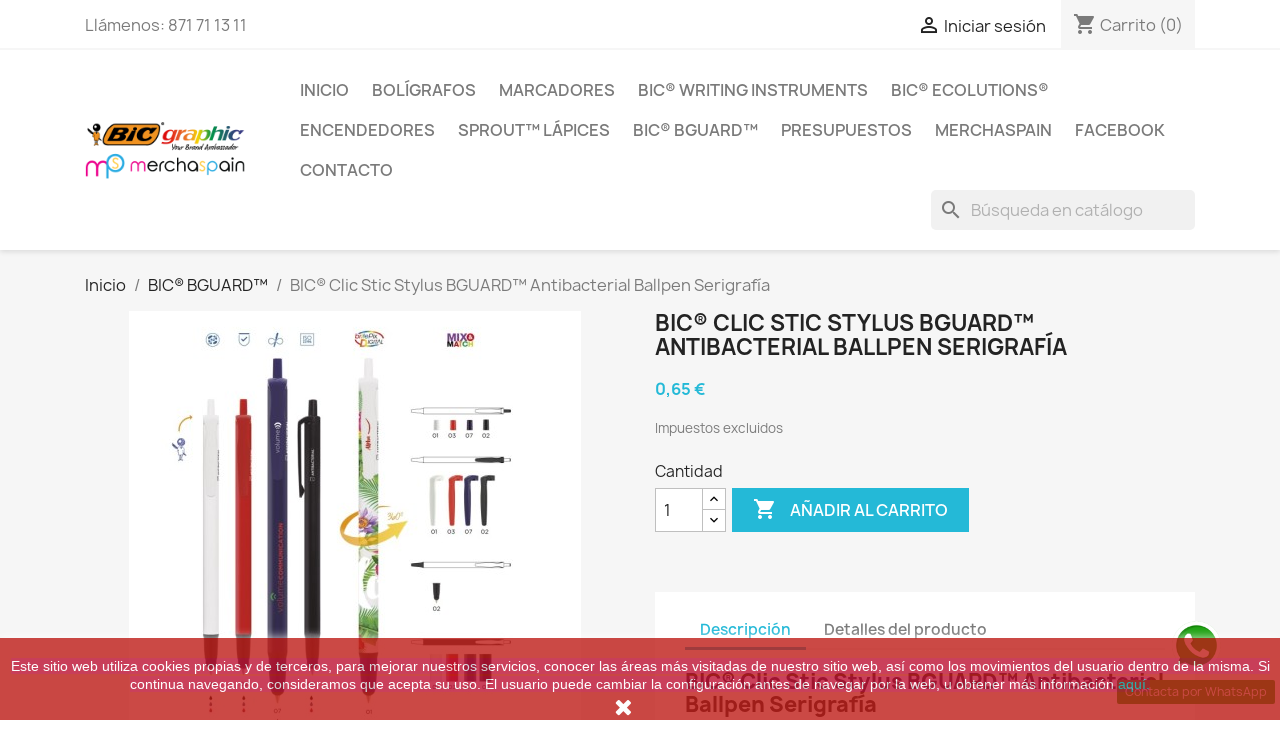

--- FILE ---
content_type: text/html; charset=utf-8
request_url: https://bic.merchaspain.com/bic-bguard/126-bic-clic-stic-stylus-bguard-antibacterial-ballpen-serigrafia.html
body_size: 11366
content:
<!doctype html>
<html lang="es-ES">

  <head>
    
      
  <meta charset="utf-8">


  <meta http-equiv="x-ua-compatible" content="ie=edge">



  <title>BIC® Clic Stic Stylus BGUARD™ Antibacterial Ballpen Serigrafía</title>
  
    
  
  <meta name="description" content="">
  <meta name="keywords" content="">
        <link rel="canonical" href="https://bic.merchaspain.com/bic-bguard/126-bic-clic-stic-stylus-bguard-antibacterial-ballpen-serigrafia.html">
    
      
  
  
    <script type="application/ld+json">
  {
    "@context": "https://schema.org",
    "@type": "Organization",
    "name" : "MERCHASPAIN",
    "url" : "https://bic.merchaspain.com/",
          "logo": {
        "@type": "ImageObject",
        "url":"https://bic.merchaspain.com/img/logo-1706425016.jpg"
      }
      }
</script>

<script type="application/ld+json">
  {
    "@context": "https://schema.org",
    "@type": "WebPage",
    "isPartOf": {
      "@type": "WebSite",
      "url":  "https://bic.merchaspain.com/",
      "name": "MERCHASPAIN"
    },
    "name": "BIC® Clic Stic Stylus BGUARD™ Antibacterial Ballpen Serigrafía",
    "url":  "https://bic.merchaspain.com/bic-bguard/126-bic-clic-stic-stylus-bguard-antibacterial-ballpen-serigrafia.html"
  }
</script>


  <script type="application/ld+json">
    {
      "@context": "https://schema.org",
      "@type": "BreadcrumbList",
      "itemListElement": [
                  {
            "@type": "ListItem",
            "position": 1,
            "name": "Inicio",
            "item": "https://bic.merchaspain.com/"
          },                  {
            "@type": "ListItem",
            "position": 2,
            "name": "BIC® BGUARD™",
            "item": "https://bic.merchaspain.com/27-bic-bguard"
          },                  {
            "@type": "ListItem",
            "position": 3,
            "name": "BIC® Clic Stic Stylus BGUARD™ Antibacterial Ballpen Serigrafía",
            "item": "https://bic.merchaspain.com/bic-bguard/126-bic-clic-stic-stylus-bguard-antibacterial-ballpen-serigrafia.html"
          }              ]
    }
  </script>
  
  
  
  <script type="application/ld+json">
  {
    "@context": "https://schema.org/",
    "@type": "Product",
    "name": "BIC® Clic Stic Stylus BGUARD™ Antibacterial Ballpen Serigrafía",
    "description": "",
    "category": "BIC® BGUARD™",
    "image" :"https://bic.merchaspain.com/126-home_default/bic-clic-stic-stylus-bguard-antibacterial-ballpen-serigrafia.jpg",    "sku": "3460001848-SP",
    "mpn": "3460001848-SP"
        ,
    "brand": {
      "@type": "Thing",
      "name": "MERCHASPAIN"
    }
                ,
    "offers": {
      "@type": "Offer",
      "priceCurrency": "EUR",
      "name": "BIC® Clic Stic Stylus BGUARD™ Antibacterial Ballpen Serigrafía",
      "price": "0.65",
      "url": "https://bic.merchaspain.com/bic-bguard/126-bic-clic-stic-stylus-bguard-antibacterial-ballpen-serigrafia.html",
      "priceValidUntil": "2026-02-02",
              "image": ["https://bic.merchaspain.com/126-large_default/bic-clic-stic-stylus-bguard-antibacterial-ballpen-serigrafia.jpg"],
            "sku": "3460001848-SP",
      "mpn": "3460001848-SP",
                        "availability": "https://schema.org/InStock",
      "seller": {
        "@type": "Organization",
        "name": "MERCHASPAIN"
      }
    }
      }
</script>

  
  
    
  

  
    <meta property="og:title" content="BIC® Clic Stic Stylus BGUARD™ Antibacterial Ballpen Serigrafía" />
    <meta property="og:description" content="" />
    <meta property="og:url" content="https://bic.merchaspain.com/bic-bguard/126-bic-clic-stic-stylus-bguard-antibacterial-ballpen-serigrafia.html" />
    <meta property="og:site_name" content="MERCHASPAIN" />
        



  <meta name="viewport" content="width=device-width, initial-scale=1">



  <link rel="icon" type="image/vnd.microsoft.icon" href="https://bic.merchaspain.com/img/favicon.ico?1706425016">
  <link rel="shortcut icon" type="image/x-icon" href="https://bic.merchaspain.com/img/favicon.ico?1706425016">



    <link rel="stylesheet" href="https://bic.merchaspain.com/themes/classic/assets/cache/theme-dfad67745.css" type="text/css" media="all">




  

  <script type="text/javascript">
        var prestashop = {"cart":{"products":[],"totals":{"total":{"type":"total","label":"Total","amount":0,"value":"0,00\u00a0\u20ac"},"total_including_tax":{"type":"total","label":"Total (impuestos incl.)","amount":0,"value":"0,00\u00a0\u20ac"},"total_excluding_tax":{"type":"total","label":"Total (impuestos excl.)","amount":0,"value":"0,00\u00a0\u20ac"}},"subtotals":{"products":{"type":"products","label":"Subtotal","amount":0,"value":"0,00\u00a0\u20ac"},"discounts":null,"shipping":{"type":"shipping","label":"Transporte","amount":0,"value":""},"tax":{"type":"tax","label":"Impuestos","amount":0,"value":"0,00\u00a0\u20ac"}},"products_count":0,"summary_string":"0 art\u00edculos","vouchers":{"allowed":0,"added":[]},"discounts":[],"minimalPurchase":0,"minimalPurchaseRequired":""},"currency":{"id":1,"name":"Euro","iso_code":"EUR","iso_code_num":"978","sign":"\u20ac"},"customer":{"lastname":null,"firstname":null,"email":null,"birthday":null,"newsletter":null,"newsletter_date_add":null,"optin":null,"website":null,"company":null,"siret":null,"ape":null,"is_logged":false,"gender":{"type":null,"name":null},"addresses":[]},"language":{"name":"Espa\u00f1ol (Spanish)","iso_code":"es","locale":"es-ES","language_code":"es","is_rtl":"0","date_format_lite":"d\/m\/Y","date_format_full":"d\/m\/Y H:i:s","id":1},"page":{"title":"","canonical":"https:\/\/bic.merchaspain.com\/bic-bguard\/126-bic-clic-stic-stylus-bguard-antibacterial-ballpen-serigrafia.html","meta":{"title":"BIC\u00ae Clic Stic Stylus BGUARD\u2122 Antibacterial Ballpen Serigraf\u00eda","description":"","keywords":"","robots":"index"},"page_name":"product","body_classes":{"lang-es":true,"lang-rtl":false,"country-ES":true,"currency-EUR":true,"layout-full-width":true,"page-product":true,"tax-display-enabled":true,"product-id-126":true,"product-BIC\u00ae Clic Stic Stylus BGUARD\u2122 Antibacterial Ballpen Serigraf\u00eda":true,"product-id-category-27":true,"product-id-manufacturer-0":true,"product-id-supplier-0":true,"product-available-for-order":true},"admin_notifications":[]},"shop":{"name":"MERCHASPAIN","logo":"https:\/\/bic.merchaspain.com\/img\/logo-1706425016.jpg","stores_icon":"https:\/\/bic.merchaspain.com\/img\/logo_stores.png","favicon":"https:\/\/bic.merchaspain.com\/img\/favicon.ico"},"urls":{"base_url":"https:\/\/bic.merchaspain.com\/","current_url":"https:\/\/bic.merchaspain.com\/bic-bguard\/126-bic-clic-stic-stylus-bguard-antibacterial-ballpen-serigrafia.html","shop_domain_url":"https:\/\/bic.merchaspain.com","img_ps_url":"https:\/\/bic.merchaspain.com\/img\/","img_cat_url":"https:\/\/bic.merchaspain.com\/img\/c\/","img_lang_url":"https:\/\/bic.merchaspain.com\/img\/l\/","img_prod_url":"https:\/\/bic.merchaspain.com\/img\/p\/","img_manu_url":"https:\/\/bic.merchaspain.com\/img\/m\/","img_sup_url":"https:\/\/bic.merchaspain.com\/img\/su\/","img_ship_url":"https:\/\/bic.merchaspain.com\/img\/s\/","img_store_url":"https:\/\/bic.merchaspain.com\/img\/st\/","img_col_url":"https:\/\/bic.merchaspain.com\/img\/co\/","img_url":"https:\/\/bic.merchaspain.com\/themes\/classic\/assets\/img\/","css_url":"https:\/\/bic.merchaspain.com\/themes\/classic\/assets\/css\/","js_url":"https:\/\/bic.merchaspain.com\/themes\/classic\/assets\/js\/","pic_url":"https:\/\/bic.merchaspain.com\/upload\/","pages":{"address":"https:\/\/bic.merchaspain.com\/direccion","addresses":"https:\/\/bic.merchaspain.com\/direcciones","authentication":"https:\/\/bic.merchaspain.com\/inicio-sesion","cart":"https:\/\/bic.merchaspain.com\/carrito","category":"https:\/\/bic.merchaspain.com\/index.php?controller=category","cms":"https:\/\/bic.merchaspain.com\/index.php?controller=cms","contact":"https:\/\/bic.merchaspain.com\/contactanos","discount":"https:\/\/bic.merchaspain.com\/descuento","guest_tracking":"https:\/\/bic.merchaspain.com\/seguimiento-cliente-no-registrado","history":"https:\/\/bic.merchaspain.com\/historial-compra","identity":"https:\/\/bic.merchaspain.com\/datos-personales","index":"https:\/\/bic.merchaspain.com\/","my_account":"https:\/\/bic.merchaspain.com\/mi-cuenta","order_confirmation":"https:\/\/bic.merchaspain.com\/confirmacion-pedido","order_detail":"https:\/\/bic.merchaspain.com\/index.php?controller=order-detail","order_follow":"https:\/\/bic.merchaspain.com\/seguimiento-pedido","order":"https:\/\/bic.merchaspain.com\/pedido","order_return":"https:\/\/bic.merchaspain.com\/index.php?controller=order-return","order_slip":"https:\/\/bic.merchaspain.com\/albaran","pagenotfound":"https:\/\/bic.merchaspain.com\/pagina-no-encontrada","password":"https:\/\/bic.merchaspain.com\/recuperacion-contrase\u00f1a","pdf_invoice":"https:\/\/bic.merchaspain.com\/index.php?controller=pdf-invoice","pdf_order_return":"https:\/\/bic.merchaspain.com\/index.php?controller=pdf-order-return","pdf_order_slip":"https:\/\/bic.merchaspain.com\/index.php?controller=pdf-order-slip","prices_drop":"https:\/\/bic.merchaspain.com\/bajamos-precios","product":"https:\/\/bic.merchaspain.com\/index.php?controller=product","search":"https:\/\/bic.merchaspain.com\/buscar","sitemap":"https:\/\/bic.merchaspain.com\/mapa-web","stores":"https:\/\/bic.merchaspain.com\/tiendas","supplier":"https:\/\/bic.merchaspain.com\/proveedor","register":"https:\/\/bic.merchaspain.com\/inicio-sesion?create_account=1","order_login":"https:\/\/bic.merchaspain.com\/pedido?login=1"},"alternative_langs":[],"theme_assets":"\/themes\/classic\/assets\/","actions":{"logout":"https:\/\/bic.merchaspain.com\/?mylogout="},"no_picture_image":{"bySize":{"small_default":{"url":"https:\/\/bic.merchaspain.com\/img\/p\/es-default-small_default.jpg","width":98,"height":98},"cart_default":{"url":"https:\/\/bic.merchaspain.com\/img\/p\/es-default-cart_default.jpg","width":125,"height":125},"home_default":{"url":"https:\/\/bic.merchaspain.com\/img\/p\/es-default-home_default.jpg","width":250,"height":250},"medium_default":{"url":"https:\/\/bic.merchaspain.com\/img\/p\/es-default-medium_default.jpg","width":452,"height":452},"large_default":{"url":"https:\/\/bic.merchaspain.com\/img\/p\/es-default-large_default.jpg","width":800,"height":800}},"small":{"url":"https:\/\/bic.merchaspain.com\/img\/p\/es-default-small_default.jpg","width":98,"height":98},"medium":{"url":"https:\/\/bic.merchaspain.com\/img\/p\/es-default-home_default.jpg","width":250,"height":250},"large":{"url":"https:\/\/bic.merchaspain.com\/img\/p\/es-default-large_default.jpg","width":800,"height":800},"legend":""}},"configuration":{"display_taxes_label":true,"display_prices_tax_incl":false,"is_catalog":false,"show_prices":true,"opt_in":{"partner":true},"quantity_discount":{"type":"discount","label":"Descuento unitario"},"voucher_enabled":0,"return_enabled":0},"field_required":[],"breadcrumb":{"links":[{"title":"Inicio","url":"https:\/\/bic.merchaspain.com\/"},{"title":"BIC\u00ae BGUARD\u2122","url":"https:\/\/bic.merchaspain.com\/27-bic-bguard"},{"title":"BIC\u00ae Clic Stic Stylus BGUARD\u2122 Antibacterial Ballpen Serigraf\u00eda","url":"https:\/\/bic.merchaspain.com\/bic-bguard\/126-bic-clic-stic-stylus-bguard-antibacterial-ballpen-serigrafia.html"}],"count":3},"link":{"protocol_link":"https:\/\/","protocol_content":"https:\/\/"},"time":1768704177,"static_token":"c016186801a876ddea29d66e34a4bc5e","token":"233efbee7d4003e47606669253bfeabe","debug":false};
      </script>



  


    
  <meta property="og:type" content="product">
      <meta property="og:image" content="https://bic.merchaspain.com/126-large_default/bic-clic-stic-stylus-bguard-antibacterial-ballpen-serigrafia.jpg">
  
      <meta property="product:pretax_price:amount" content="0.65">
    <meta property="product:pretax_price:currency" content="EUR">
    <meta property="product:price:amount" content="0.65">
    <meta property="product:price:currency" content="EUR">
    
  </head>

  <body id="product" class="lang-es country-es currency-eur layout-full-width page-product tax-display-enabled product-id-126 product-bic-clic-stic-stylus-bguard-antibacterial-ballpen-serigrafia product-id-category-27 product-id-manufacturer-0 product-id-supplier-0 product-available-for-order">

    
      
    

    <main>
      
              

      <header id="header">
        
          
  <div class="header-banner">
    
  </div>



  <nav class="header-nav">
    <div class="container">
      <div class="row">
        <div class="hidden-sm-down">
          <div class="col-md-5 col-xs-12">
            <div id="_desktop_contact_link">
  <div id="contact-link">
                Llámenos: <span>871 71 13 11</span>
      </div>
</div>

          </div>
          <div class="col-md-7 right-nav">
              <div id="_desktop_user_info">
  <div class="user-info">
          <a
        href="https://bic.merchaspain.com/mi-cuenta"
        title="Acceda a su cuenta de cliente"
        rel="nofollow"
      >
        <i class="material-icons">&#xE7FF;</i>
        <span class="hidden-sm-down">Iniciar sesión</span>
      </a>
      </div>
</div>
<div id="_desktop_cart">
  <div class="blockcart cart-preview inactive" data-refresh-url="//bic.merchaspain.com/module/ps_shoppingcart/ajax">
    <div class="header">
              <i class="material-icons shopping-cart" aria-hidden="true">shopping_cart</i>
        <span class="hidden-sm-down">Carrito</span>
        <span class="cart-products-count">(0)</span>
          </div>
  </div>
</div>

          </div>
        </div>
        <div class="hidden-md-up text-sm-center mobile">
          <div class="float-xs-left" id="menu-icon">
            <i class="material-icons d-inline">&#xE5D2;</i>
          </div>
          <div class="float-xs-right" id="_mobile_cart"></div>
          <div class="float-xs-right" id="_mobile_user_info"></div>
          <div class="top-logo" id="_mobile_logo"></div>
          <div class="clearfix"></div>
        </div>
      </div>
    </div>
  </nav>



  <div class="header-top">
    <div class="container">
       <div class="row">
        <div class="col-md-2 hidden-sm-down" id="_desktop_logo">
                                    
  <a href="https://bic.merchaspain.com/">
    <img
      class="logo img-fluid"
      src="https://bic.merchaspain.com/img/logo-1706425016.jpg"
      alt="MERCHASPAIN"
      width="400"
      height="200">
  </a>

                              </div>
        <div class="header-top-right col-md-10 col-sm-12 position-static">
          

<div class="menu js-top-menu position-static hidden-sm-down" id="_desktop_top_menu">
    
          <ul class="top-menu" id="top-menu" data-depth="0">
                    <li class="category" id="category-2">
                          <a
                class="dropdown-item"
                href="https://bic.merchaspain.com/" data-depth="0"
                              >
                                                                      <span class="float-xs-right hidden-md-up">
                    <span data-target="#top_sub_menu_14256" data-toggle="collapse" class="navbar-toggler collapse-icons">
                      <i class="material-icons add">&#xE313;</i>
                      <i class="material-icons remove">&#xE316;</i>
                    </span>
                  </span>
                                Inicio
              </a>
                            <div  class="popover sub-menu js-sub-menu collapse" id="top_sub_menu_14256">
                
          <ul class="top-menu"  data-depth="1">
                    <li class="category" id="category-21">
                          <a
                class="dropdown-item dropdown-submenu"
                href="https://bic.merchaspain.com/21-boligrafos" data-depth="1"
                              >
                                Bolígrafos
              </a>
                          </li>
                    <li class="category" id="category-22">
                          <a
                class="dropdown-item dropdown-submenu"
                href="https://bic.merchaspain.com/22-marcadores" data-depth="1"
                              >
                                Marcadores
              </a>
                          </li>
                    <li class="category" id="category-23">
                          <a
                class="dropdown-item dropdown-submenu"
                href="https://bic.merchaspain.com/23-bic-writing-instruments" data-depth="1"
                              >
                                BIC® Writing Instruments
              </a>
                          </li>
                    <li class="category" id="category-24">
                          <a
                class="dropdown-item dropdown-submenu"
                href="https://bic.merchaspain.com/24-bic-ecolutions" data-depth="1"
                              >
                                BIC® Ecolutions®
              </a>
                          </li>
                    <li class="category" id="category-25">
                          <a
                class="dropdown-item dropdown-submenu"
                href="https://bic.merchaspain.com/25-encendedores" data-depth="1"
                              >
                                Encendedores
              </a>
                          </li>
                    <li class="category" id="category-26">
                          <a
                class="dropdown-item dropdown-submenu"
                href="https://bic.merchaspain.com/26-sprout-lapices" data-depth="1"
                              >
                                Sprout™ Lápices
              </a>
                          </li>
                    <li class="category" id="category-27">
                          <a
                class="dropdown-item dropdown-submenu"
                href="https://bic.merchaspain.com/27-bic-bguard" data-depth="1"
                              >
                                BIC® BGUARD™
              </a>
                          </li>
              </ul>
    
              </div>
                          </li>
                    <li class="category" id="category-21">
                          <a
                class="dropdown-item"
                href="https://bic.merchaspain.com/21-boligrafos" data-depth="0"
                              >
                                Bolígrafos
              </a>
                          </li>
                    <li class="category" id="category-22">
                          <a
                class="dropdown-item"
                href="https://bic.merchaspain.com/22-marcadores" data-depth="0"
                              >
                                Marcadores
              </a>
                          </li>
                    <li class="category" id="category-23">
                          <a
                class="dropdown-item"
                href="https://bic.merchaspain.com/23-bic-writing-instruments" data-depth="0"
                              >
                                BIC® Writing Instruments
              </a>
                          </li>
                    <li class="category" id="category-24">
                          <a
                class="dropdown-item"
                href="https://bic.merchaspain.com/24-bic-ecolutions" data-depth="0"
                              >
                                BIC® Ecolutions®
              </a>
                          </li>
                    <li class="category" id="category-25">
                          <a
                class="dropdown-item"
                href="https://bic.merchaspain.com/25-encendedores" data-depth="0"
                              >
                                Encendedores
              </a>
                          </li>
                    <li class="category" id="category-26">
                          <a
                class="dropdown-item"
                href="https://bic.merchaspain.com/26-sprout-lapices" data-depth="0"
                              >
                                Sprout™ Lápices
              </a>
                          </li>
                    <li class="category" id="category-27">
                          <a
                class="dropdown-item"
                href="https://bic.merchaspain.com/27-bic-bguard" data-depth="0"
                              >
                                BIC® BGUARD™
              </a>
                          </li>
                    <li class="link" id="lnk-presupuestos">
                          <a
                class="dropdown-item"
                href="http://merchaspain.com/presupuestos/" data-depth="0"
                 target="_blank"               >
                                PRESUPUESTOS
              </a>
                          </li>
                    <li class="link" id="lnk-merchaspain">
                          <a
                class="dropdown-item"
                href="http://merchaspain.com/" data-depth="0"
                 target="_blank"               >
                                MERCHASPAIN
              </a>
                          </li>
                    <li class="link" id="lnk-facebook">
                          <a
                class="dropdown-item"
                href="https://www.facebook.com/Merchaspain-266130857167869/" data-depth="0"
                 target="_blank"               >
                                FACEBOOK
              </a>
                          </li>
                    <li class="link" id="lnk-contacto">
                          <a
                class="dropdown-item"
                href="http://bolsas.merchaspain.com/contactanos" data-depth="0"
                              >
                                CONTACTO
              </a>
                          </li>
              </ul>
    
    <div class="clearfix"></div>
</div>
<div id="search_widget" class="search-widgets" data-search-controller-url="//bic.merchaspain.com/buscar">
  <form method="get" action="//bic.merchaspain.com/buscar">
    <input type="hidden" name="controller" value="search">
    <i class="material-icons search" aria-hidden="true">search</i>
    <input type="text" name="s" value="" placeholder="Búsqueda en catálogo" aria-label="Buscar">
    <i class="material-icons clear" aria-hidden="true">clear</i>
  </form>
</div>

        </div>
      </div>
      <div id="mobile_top_menu_wrapper" class="row hidden-md-up" style="display:none;">
        <div class="js-top-menu mobile" id="_mobile_top_menu"></div>
        <div class="js-top-menu-bottom">
          <div id="_mobile_currency_selector"></div>
          <div id="_mobile_language_selector"></div>
          <div id="_mobile_contact_link"></div>
        </div>
      </div>
    </div>
  </div>
  

        
      </header>

      <section id="wrapper">
        
          
<aside id="notifications">
  <div class="container">
    
    
    
      </div>
</aside>
        

        
        <div class="container">
          
            <nav data-depth="3" class="breadcrumb hidden-sm-down">
  <ol>
    
              
          <li>
                          <a href="https://bic.merchaspain.com/"><span>Inicio</span></a>
                      </li>
        
              
          <li>
                          <a href="https://bic.merchaspain.com/27-bic-bguard"><span>BIC® BGUARD™</span></a>
                      </li>
        
              
          <li>
                          <span>BIC® Clic Stic Stylus BGUARD™ Antibacterial Ballpen Serigrafía</span>
                      </li>
        
          
  </ol>
</nav>
          

          

          
  <div id="content-wrapper" class="js-content-wrapper">
    
    

  <section id="main">
    <meta content="https://bic.merchaspain.com/bic-bguard/126-bic-clic-stic-stylus-bguard-antibacterial-ballpen-serigrafia.html">

    <div class="row product-container js-product-container">
      <div class="col-md-6">
        
          <section class="page-content" id="content">
            
              
    <ul class="product-flags js-product-flags">
            </ul>


              
                <div class="images-container js-images-container">
  
    <div class="product-cover">
              <img
          class="js-qv-product-cover img-fluid"
          src="https://bic.merchaspain.com/126-medium_default/bic-clic-stic-stylus-bguard-antibacterial-ballpen-serigrafia.jpg"
                      alt="BIC® Clic Stic Stylus BGUARD™ Antibacterial Ballpen Serigrafía"
                    loading="lazy"
          width="452"
          height="452"
        >
        <div class="layer hidden-sm-down" data-toggle="modal" data-target="#product-modal">
          <i class="material-icons zoom-in">search</i>
        </div>
          </div>
  

  
    <div class="js-qv-mask mask">
      <ul class="product-images js-qv-product-images">
                  <li class="thumb-container js-thumb-container">
            <img
              class="thumb js-thumb  selected js-thumb-selected "
              data-image-medium-src="https://bic.merchaspain.com/126-medium_default/bic-clic-stic-stylus-bguard-antibacterial-ballpen-serigrafia.jpg"
              data-image-large-src="https://bic.merchaspain.com/126-large_default/bic-clic-stic-stylus-bguard-antibacterial-ballpen-serigrafia.jpg"
              src="https://bic.merchaspain.com/126-small_default/bic-clic-stic-stylus-bguard-antibacterial-ballpen-serigrafia.jpg"
                              alt="BIC® Clic Stic Stylus BGUARD™ Antibacterial Ballpen Serigrafía"
                            loading="lazy"
              width="98"
              height="98"
            >
          </li>
              </ul>
    </div>
  

</div>
              
              <div class="scroll-box-arrows">
                <i class="material-icons left">&#xE314;</i>
                <i class="material-icons right">&#xE315;</i>
              </div>

            
          </section>
        
        </div>
        <div class="col-md-6">
          
            
              <h1 class="h1">BIC® Clic Stic Stylus BGUARD™ Antibacterial Ballpen Serigrafía</h1>
            
          
          
              <div class="product-prices js-product-prices">
    
          

    
      <div
        class="product-price h5 ">

        <div class="current-price">
          <span class='current-price-value' content="0.79">
                                      0,65 €
                      </span>

                  </div>

        
                  
      </div>
    

    
          

    
          

    
          

    

    <div class="tax-shipping-delivery-label">
              Impuestos excluidos
            
      
                                          </div>
  </div>
          

          <div class="product-information">
            
              <div id="product-description-short-126" class="product-description"></div>
            

            
            <div class="product-actions js-product-actions">
              
                <form action="https://bic.merchaspain.com/carrito" method="post" id="add-to-cart-or-refresh">
                  <input type="hidden" name="token" value="c016186801a876ddea29d66e34a4bc5e">
                  <input type="hidden" name="id_product" value="126" id="product_page_product_id">
                  <input type="hidden" name="id_customization" value="0" id="product_customization_id" class="js-product-customization-id">

                  
                    <div class="product-variants js-product-variants">
  </div>
                  

                  
                                      

                  
                    <section class="product-discounts js-product-discounts">
  </section>
                  

                  
                    <div class="product-add-to-cart js-product-add-to-cart">
      <span class="control-label">Cantidad</span>

    
      <div class="product-quantity clearfix">
        <div class="qty">
          <input
            type="number"
            name="qty"
            id="quantity_wanted"
            inputmode="numeric"
            pattern="[0-9]*"
                          value="1"
              min="1"
                        class="input-group"
            aria-label="Cantidad"
          >
        </div>

        <div class="add">
          <button
            class="btn btn-primary add-to-cart"
            data-button-action="add-to-cart"
            type="submit"
                      >
            <i class="material-icons shopping-cart">&#xE547;</i>
            Añadir al carrito
          </button>
        </div>

        
      </div>
    

    
      <span id="product-availability" class="js-product-availability">
              </span>
    

    
      <p class="product-minimal-quantity js-product-minimal-quantity">
              </p>
    
  </div>
                  

                  
                    <div class="product-additional-info js-product-additional-info">
  
</div>
                  

                                    
                </form>
              

            </div>

            
              
            

            
              <div class="tabs">
                <ul class="nav nav-tabs" role="tablist">
                                      <li class="nav-item">
                       <a
                         class="nav-link active js-product-nav-active"
                         data-toggle="tab"
                         href="#description"
                         role="tab"
                         aria-controls="description"
                          aria-selected="true">Descripción</a>
                    </li>
                                    <li class="nav-item">
                    <a
                      class="nav-link"
                      data-toggle="tab"
                      href="#product-details"
                      role="tab"
                      aria-controls="product-details"
                      >Detalles del producto</a>
                  </li>
                                                    </ul>

                <div class="tab-content" id="tab-content">
                 <div class="tab-pane fade in active js-product-tab-active" id="description" role="tabpanel">
                   
                     <div class="product-description"><h2><strong>BIC® Clic Stic Stylus BGUARD™ Antibacterial Ballpen Serigrafía</strong></h2><p><strong>REFERENCIA DEL PRODUCTO: </strong>3460001848-SP</p><p>BIC® Clic Stic Stylus BGUARD™ ahora cumple con las tendencias más cool en instrumentos de escritura: Stylus, Antibacteriano y producido en Europa. Un bolígrafo multifunción de calidad bajo la marca BIC® ¡a un precio competitivo! Protección Antibacterias, elimina el 99,9% de las bacterias en el cuerpo, su zona más expuesta, y evita su crecimiento en el resto de partes visibles del bolígrafo. Protección de todo el bolígrafo, para toda la vida del bolígrafo, testado bajo el protocolo antibacterias ISO 22196.</p><p><em><strong>Precio por unidad para pedidos mínimos de 5000 unidades, marcaje a una tinta incluido. Para ofrecerle un presupuesto adaptado a sus necesidades según cantidad, por favor, contacte con nosotros en el teléfono <a href="tel:+348717113 11">+34 871 71 13 11</a>, o mediante el formulario para presupuestos, indicando el número de referencia que figura en esta descripción: <a title="SOLICITAR PRESUPUESTO AHORA" href="https://merchaspain.com/presupuestos/" target="_blank" rel="noopener">SOLICITAR PRESUPUESTO AHORA.</a></strong></em></p>
<p></p>
<h4><a href="http://merchaspain.com">Gracias por comprar en MERCHASPAIN</a></h4>
<p></p>
<h2>Descripción técnica:</h2>
<p></p>BIC® Clic Stic Stylus BGUARD™ Antibacterial Ballpen Serigrafía. Materiales: Plástico. 100% Made in: España. Dimensiones: Ancho: 1.20 cm, Altura: 14.00 cm, Profundidad: 0.80 cm, Diámetro: 0.80 cm. Tintas disponibles: Tinta Azul-R1, Tinta Negra-R2. Técnicas de impresión disponibles: Serigrafía. MOQ: 500. Colores disponibles: Cubierta: [Pulido: Bguard blanco-1Bg|Azul marino bguard-7Bg|Bguard rojo-3Bg], Clip: [Pulido: Azul marino bguard-7Bg|Bguard negro-2Bg|Bguard rojo-3Bg|Bguard blanco-1Bg], Cuerpo: [Pulido: Bguard blanco-1Bg|Bguard rojo-3Bg|Azul marino bguard-7Bg|Bguard negro-2Bg], Sección: [Opaco: Negro-02]</div>
                   
                 </div>

                 
                   <div class="js-product-details tab-pane fade"
     id="product-details"
     data-product="{&quot;id_shop_default&quot;:&quot;1&quot;,&quot;id_manufacturer&quot;:&quot;0&quot;,&quot;id_supplier&quot;:&quot;0&quot;,&quot;reference&quot;:&quot;3460001848-SP&quot;,&quot;is_virtual&quot;:&quot;0&quot;,&quot;delivery_in_stock&quot;:&quot;&quot;,&quot;delivery_out_stock&quot;:&quot;&quot;,&quot;id_category_default&quot;:&quot;27&quot;,&quot;on_sale&quot;:&quot;0&quot;,&quot;online_only&quot;:&quot;0&quot;,&quot;ecotax&quot;:0,&quot;minimal_quantity&quot;:&quot;1&quot;,&quot;low_stock_threshold&quot;:null,&quot;low_stock_alert&quot;:&quot;0&quot;,&quot;price&quot;:&quot;0,65\u00a0\u20ac&quot;,&quot;unity&quot;:&quot;&quot;,&quot;unit_price_ratio&quot;:&quot;0.000000&quot;,&quot;additional_shipping_cost&quot;:&quot;0.000000&quot;,&quot;customizable&quot;:&quot;0&quot;,&quot;text_fields&quot;:&quot;0&quot;,&quot;uploadable_files&quot;:&quot;0&quot;,&quot;redirect_type&quot;:&quot;404&quot;,&quot;id_type_redirected&quot;:&quot;0&quot;,&quot;available_for_order&quot;:&quot;1&quot;,&quot;available_date&quot;:&quot;0000-00-00&quot;,&quot;show_condition&quot;:&quot;0&quot;,&quot;condition&quot;:&quot;new&quot;,&quot;show_price&quot;:&quot;1&quot;,&quot;indexed&quot;:&quot;1&quot;,&quot;visibility&quot;:&quot;both&quot;,&quot;cache_default_attribute&quot;:&quot;0&quot;,&quot;advanced_stock_management&quot;:&quot;0&quot;,&quot;date_add&quot;:&quot;2024-01-24 11:15:35&quot;,&quot;date_upd&quot;:&quot;2024-01-24 11:15:35&quot;,&quot;pack_stock_type&quot;:&quot;3&quot;,&quot;meta_description&quot;:&quot;&quot;,&quot;meta_keywords&quot;:&quot;&quot;,&quot;meta_title&quot;:&quot;&quot;,&quot;link_rewrite&quot;:&quot;bic-clic-stic-stylus-bguard-antibacterial-ballpen-serigrafia&quot;,&quot;name&quot;:&quot;BIC\u00ae Clic Stic Stylus BGUARD\u2122 Antibacterial Ballpen Serigraf\u00eda&quot;,&quot;description&quot;:&quot;&lt;h2&gt;&lt;strong&gt;BIC\u00ae Clic Stic Stylus BGUARD\u2122 Antibacterial Ballpen Serigraf\u00eda&lt;\/strong&gt;&lt;\/h2&gt;&lt;p&gt;&lt;strong&gt;REFERENCIA DEL PRODUCTO: &lt;\/strong&gt;3460001848-SP&lt;\/p&gt;&lt;p&gt;BIC\u00ae Clic Stic Stylus BGUARD\u2122 ahora cumple con las tendencias m\u00e1s cool en instrumentos de escritura: Stylus, Antibacteriano y producido en Europa. Un bol\u00edgrafo multifunci\u00f3n de calidad bajo la marca BIC\u00ae \u00a1a un precio competitivo! Protecci\u00f3n Antibacterias, elimina el 99,9% de las bacterias en el cuerpo, su zona m\u00e1s expuesta, y evita su crecimiento en el resto de partes visibles del bol\u00edgrafo. Protecci\u00f3n de todo el bol\u00edgrafo, para toda la vida del bol\u00edgrafo, testado bajo el protocolo antibacterias ISO 22196.&lt;\/p&gt;&lt;p&gt;&lt;em&gt;&lt;strong&gt;Precio por unidad para pedidos m\u00ednimos de 5000 unidades, marcaje a una tinta incluido. Para ofrecerle un presupuesto adaptado a sus necesidades seg\u00fan cantidad, por favor, contacte con nosotros en el tel\u00e9fono &lt;a href=\&quot;tel:+348717113 11\&quot;&gt;+34 871 71 13 11&lt;\/a&gt;, o mediante el formulario para presupuestos, indicando el n\u00famero de referencia que figura en esta descripci\u00f3n:\u00a0&lt;a title=\&quot;SOLICITAR PRESUPUESTO AHORA\&quot; href=\&quot;https:\/\/merchaspain.com\/presupuestos\/\&quot; target=\&quot;_blank\&quot; rel=\&quot;noopener\&quot;&gt;SOLICITAR PRESUPUESTO AHORA.&lt;\/a&gt;&lt;\/strong&gt;&lt;\/em&gt;&lt;\/p&gt;\n&lt;p&gt;&lt;\/p&gt;\n&lt;h4&gt;&lt;a href=\&quot;http:\/\/merchaspain.com\&quot;&gt;Gracias por comprar en MERCHASPAIN&lt;\/a&gt;&lt;\/h4&gt;\n&lt;p&gt;&lt;\/p&gt;\n&lt;h2&gt;Descripci\u00f3n t\u00e9cnica:&lt;\/h2&gt;\n&lt;p&gt;&lt;\/p&gt;BIC\u00ae Clic Stic Stylus BGUARD\u2122 Antibacterial Ballpen Serigraf\u00eda. Materiales: Pl\u00e1stico. 100% Made in: Espa\u00f1a. Dimensiones: Ancho: 1.20 cm, Altura: 14.00 cm, Profundidad: 0.80 cm, Di\u00e1metro: 0.80 cm. Tintas disponibles: Tinta Azul-R1, Tinta Negra-R2. T\u00e9cnicas de impresi\u00f3n disponibles: Serigraf\u00eda. MOQ: 500. Colores disponibles: Cubierta: [Pulido: Bguard blanco-1Bg|Azul marino bguard-7Bg|Bguard rojo-3Bg], Clip: [Pulido: Azul marino bguard-7Bg|Bguard negro-2Bg|Bguard rojo-3Bg|Bguard blanco-1Bg], Cuerpo: [Pulido: Bguard blanco-1Bg|Bguard rojo-3Bg|Azul marino bguard-7Bg|Bguard negro-2Bg], Secci\u00f3n: [Opaco: Negro-02]&quot;,&quot;description_short&quot;:&quot;&quot;,&quot;available_now&quot;:&quot;&quot;,&quot;available_later&quot;:&quot;&quot;,&quot;id&quot;:126,&quot;id_product&quot;:126,&quot;out_of_stock&quot;:2,&quot;new&quot;:0,&quot;id_product_attribute&quot;:0,&quot;quantity_wanted&quot;:1,&quot;extraContent&quot;:[],&quot;allow_oosp&quot;:true,&quot;category&quot;:&quot;bic-bguard&quot;,&quot;category_name&quot;:&quot;BIC\u00ae BGUARD\u2122&quot;,&quot;link&quot;:&quot;https:\/\/bic.merchaspain.com\/bic-bguard\/126-bic-clic-stic-stylus-bguard-antibacterial-ballpen-serigrafia.html&quot;,&quot;attribute_price&quot;:0,&quot;price_tax_exc&quot;:0.65,&quot;price_without_reduction&quot;:0.65,&quot;reduction&quot;:0,&quot;specific_prices&quot;:[],&quot;quantity&quot;:100000000,&quot;quantity_all_versions&quot;:100000000,&quot;id_image&quot;:&quot;es-default&quot;,&quot;features&quot;:[{&quot;name&quot;:&quot;MEDIDAS&quot;,&quot;value&quot;:&quot;1.20 x 14.00 cm | \u00d80.80 cm&quot;,&quot;id_feature&quot;:&quot;88&quot;,&quot;position&quot;:&quot;1&quot;},{&quot;name&quot;:&quot;MATERIAL&quot;,&quot;value&quot;:&quot;Pl\u00e1stico&quot;,&quot;id_feature&quot;:&quot;81&quot;,&quot;position&quot;:&quot;2&quot;},{&quot;name&quot;:&quot;PESO&quot;,&quot;value&quot;:&quot;5.80 g&quot;,&quot;id_feature&quot;:&quot;83&quot;,&quot;position&quot;:&quot;3&quot;},{&quot;name&quot;:&quot;MARCAJE RECOMENDADO&quot;,&quot;value&quot;:&quot;Serigraf\u00eda 1 color&quot;,&quot;id_feature&quot;:&quot;90&quot;,&quot;position&quot;:&quot;4&quot;},{&quot;name&quot;:&quot;MEJOR POSICI\u00d3N DE MARCADO&quot;,&quot;value&quot;:&quot;Clip&quot;,&quot;id_feature&quot;:&quot;99&quot;,&quot;position&quot;:&quot;5&quot;},{&quot;name&quot;:&quot;ALINEACI\u00d3N DEL MARCAJE&quot;,&quot;value&quot;:&quot;Clip&quot;,&quot;id_feature&quot;:&quot;100&quot;,&quot;position&quot;:&quot;6&quot;},{&quot;name&quot;:&quot;T\u00c9CNICAS DE MARCAJE&quot;,&quot;value&quot;:&quot;Serigraf\u00eda 1 color&quot;,&quot;id_feature&quot;:&quot;101&quot;,&quot;position&quot;:&quot;7&quot;},{&quot;name&quot;:&quot;REFERENCIA&quot;,&quot;value&quot;:&quot;3460001848-SP&quot;,&quot;id_feature&quot;:&quot;86&quot;,&quot;position&quot;:&quot;8&quot;}],&quot;attachments&quot;:[],&quot;virtual&quot;:0,&quot;pack&quot;:0,&quot;packItems&quot;:[],&quot;nopackprice&quot;:0,&quot;customization_required&quot;:false,&quot;rate&quot;:21,&quot;tax_name&quot;:&quot;IVA ES 21%&quot;,&quot;ecotax_rate&quot;:0,&quot;unit_price&quot;:&quot;&quot;,&quot;customizations&quot;:{&quot;fields&quot;:[]},&quot;id_customization&quot;:0,&quot;is_customizable&quot;:false,&quot;show_quantities&quot;:false,&quot;quantity_label&quot;:&quot;Art\u00edculos&quot;,&quot;quantity_discounts&quot;:[],&quot;customer_group_discount&quot;:0,&quot;images&quot;:[{&quot;bySize&quot;:{&quot;small_default&quot;:{&quot;url&quot;:&quot;https:\/\/bic.merchaspain.com\/126-small_default\/bic-clic-stic-stylus-bguard-antibacterial-ballpen-serigrafia.jpg&quot;,&quot;width&quot;:98,&quot;height&quot;:98},&quot;cart_default&quot;:{&quot;url&quot;:&quot;https:\/\/bic.merchaspain.com\/126-cart_default\/bic-clic-stic-stylus-bguard-antibacterial-ballpen-serigrafia.jpg&quot;,&quot;width&quot;:125,&quot;height&quot;:125},&quot;home_default&quot;:{&quot;url&quot;:&quot;https:\/\/bic.merchaspain.com\/126-home_default\/bic-clic-stic-stylus-bguard-antibacterial-ballpen-serigrafia.jpg&quot;,&quot;width&quot;:250,&quot;height&quot;:250},&quot;medium_default&quot;:{&quot;url&quot;:&quot;https:\/\/bic.merchaspain.com\/126-medium_default\/bic-clic-stic-stylus-bguard-antibacterial-ballpen-serigrafia.jpg&quot;,&quot;width&quot;:452,&quot;height&quot;:452},&quot;large_default&quot;:{&quot;url&quot;:&quot;https:\/\/bic.merchaspain.com\/126-large_default\/bic-clic-stic-stylus-bguard-antibacterial-ballpen-serigrafia.jpg&quot;,&quot;width&quot;:800,&quot;height&quot;:800}},&quot;small&quot;:{&quot;url&quot;:&quot;https:\/\/bic.merchaspain.com\/126-small_default\/bic-clic-stic-stylus-bguard-antibacterial-ballpen-serigrafia.jpg&quot;,&quot;width&quot;:98,&quot;height&quot;:98},&quot;medium&quot;:{&quot;url&quot;:&quot;https:\/\/bic.merchaspain.com\/126-home_default\/bic-clic-stic-stylus-bguard-antibacterial-ballpen-serigrafia.jpg&quot;,&quot;width&quot;:250,&quot;height&quot;:250},&quot;large&quot;:{&quot;url&quot;:&quot;https:\/\/bic.merchaspain.com\/126-large_default\/bic-clic-stic-stylus-bguard-antibacterial-ballpen-serigrafia.jpg&quot;,&quot;width&quot;:800,&quot;height&quot;:800},&quot;legend&quot;:&quot;&quot;,&quot;id_image&quot;:&quot;126&quot;,&quot;cover&quot;:&quot;1&quot;,&quot;position&quot;:&quot;1&quot;,&quot;associatedVariants&quot;:[]}],&quot;cover&quot;:{&quot;bySize&quot;:{&quot;small_default&quot;:{&quot;url&quot;:&quot;https:\/\/bic.merchaspain.com\/126-small_default\/bic-clic-stic-stylus-bguard-antibacterial-ballpen-serigrafia.jpg&quot;,&quot;width&quot;:98,&quot;height&quot;:98},&quot;cart_default&quot;:{&quot;url&quot;:&quot;https:\/\/bic.merchaspain.com\/126-cart_default\/bic-clic-stic-stylus-bguard-antibacterial-ballpen-serigrafia.jpg&quot;,&quot;width&quot;:125,&quot;height&quot;:125},&quot;home_default&quot;:{&quot;url&quot;:&quot;https:\/\/bic.merchaspain.com\/126-home_default\/bic-clic-stic-stylus-bguard-antibacterial-ballpen-serigrafia.jpg&quot;,&quot;width&quot;:250,&quot;height&quot;:250},&quot;medium_default&quot;:{&quot;url&quot;:&quot;https:\/\/bic.merchaspain.com\/126-medium_default\/bic-clic-stic-stylus-bguard-antibacterial-ballpen-serigrafia.jpg&quot;,&quot;width&quot;:452,&quot;height&quot;:452},&quot;large_default&quot;:{&quot;url&quot;:&quot;https:\/\/bic.merchaspain.com\/126-large_default\/bic-clic-stic-stylus-bguard-antibacterial-ballpen-serigrafia.jpg&quot;,&quot;width&quot;:800,&quot;height&quot;:800}},&quot;small&quot;:{&quot;url&quot;:&quot;https:\/\/bic.merchaspain.com\/126-small_default\/bic-clic-stic-stylus-bguard-antibacterial-ballpen-serigrafia.jpg&quot;,&quot;width&quot;:98,&quot;height&quot;:98},&quot;medium&quot;:{&quot;url&quot;:&quot;https:\/\/bic.merchaspain.com\/126-home_default\/bic-clic-stic-stylus-bguard-antibacterial-ballpen-serigrafia.jpg&quot;,&quot;width&quot;:250,&quot;height&quot;:250},&quot;large&quot;:{&quot;url&quot;:&quot;https:\/\/bic.merchaspain.com\/126-large_default\/bic-clic-stic-stylus-bguard-antibacterial-ballpen-serigrafia.jpg&quot;,&quot;width&quot;:800,&quot;height&quot;:800},&quot;legend&quot;:&quot;&quot;,&quot;id_image&quot;:&quot;126&quot;,&quot;cover&quot;:&quot;1&quot;,&quot;position&quot;:&quot;1&quot;,&quot;associatedVariants&quot;:[]},&quot;has_discount&quot;:false,&quot;discount_type&quot;:null,&quot;discount_percentage&quot;:null,&quot;discount_percentage_absolute&quot;:null,&quot;discount_amount&quot;:null,&quot;discount_amount_to_display&quot;:null,&quot;price_amount&quot;:0.65,&quot;unit_price_full&quot;:&quot;&quot;,&quot;show_availability&quot;:false,&quot;availability_message&quot;:null,&quot;availability_date&quot;:null,&quot;availability&quot;:null}"
     role="tabpanel"
  >
  
              <div class="product-reference">
        <label class="label">Referencia </label>
        <span>3460001848-SP</span>
      </div>
      

  
      

  
      

  
    <div class="product-out-of-stock">
      
    </div>
  

  
          <section class="product-features">
        <p class="h6">Ficha técnica</p>
        <dl class="data-sheet">
                      <dt class="name">MEDIDAS</dt>
            <dd class="value">1.20 x 14.00 cm | Ø0.80 cm</dd>
                      <dt class="name">MATERIAL</dt>
            <dd class="value">Plástico</dd>
                      <dt class="name">PESO</dt>
            <dd class="value">5.80 g</dd>
                      <dt class="name">MARCAJE RECOMENDADO</dt>
            <dd class="value">Serigrafía 1 color</dd>
                      <dt class="name">MEJOR POSICIÓN DE MARCADO</dt>
            <dd class="value">Clip</dd>
                      <dt class="name">ALINEACIÓN DEL MARCAJE</dt>
            <dd class="value">Clip</dd>
                      <dt class="name">TÉCNICAS DE MARCAJE</dt>
            <dd class="value">Serigrafía 1 color</dd>
                      <dt class="name">REFERENCIA</dt>
            <dd class="value">3460001848-SP</dd>
                  </dl>
      </section>
      

    
      

  
      
</div>
                 

                 
                                    

                               </div>
            </div>
          
        </div>
      </div>
    </div>

    
          

    
      
    

    
      <div class="modal fade js-product-images-modal" id="product-modal">
  <div class="modal-dialog" role="document">
    <div class="modal-content">
      <div class="modal-body">
                <figure>
                      <img
              class="js-modal-product-cover product-cover-modal"
              width="800"
              src="https://bic.merchaspain.com/126-large_default/bic-clic-stic-stylus-bguard-antibacterial-ballpen-serigrafia.jpg"
                              alt="BIC® Clic Stic Stylus BGUARD™ Antibacterial Ballpen Serigrafía"
                            height="800"
            >
                    <figcaption class="image-caption">
          
            <div id="product-description-short"></div>
          
        </figcaption>
        </figure>
        <aside id="thumbnails" class="thumbnails js-thumbnails text-sm-center">
          
            <div class="js-modal-mask mask  nomargin ">
              <ul class="product-images js-modal-product-images">
                                  <li class="thumb-container js-thumb-container">
                    <img
                      data-image-large-src="https://bic.merchaspain.com/126-large_default/bic-clic-stic-stylus-bguard-antibacterial-ballpen-serigrafia.jpg"
                      class="thumb js-modal-thumb"
                      src="https://bic.merchaspain.com/126-home_default/bic-clic-stic-stylus-bguard-antibacterial-ballpen-serigrafia.jpg"
                                              alt="BIC® Clic Stic Stylus BGUARD™ Antibacterial Ballpen Serigrafía"
                                            width="250"
                      height="148"
                    >
                  </li>
                              </ul>
            </div>
          
                  </aside>
      </div>
    </div><!-- /.modal-content -->
  </div><!-- /.modal-dialog -->
</div><!-- /.modal -->
    

    
      <footer class="page-footer">
        
          <!-- Footer content -->
        
      </footer>
    
  </section>


    
  </div>


          
        </div>
        
      </section>

      <footer id="footer" class="js-footer">
        
          <div class="container">
  <div class="row">
    
      
  <div class="block-social col-lg-4 col-md-12 col-sm-12">
    <ul>
          </ul>
  </div>


    
  </div>
</div>
<div class="footer-container">
  <div class="container">
    <div class="row">
      
        <div class="col-md-6 links">
  <div class="row">
      <div class="col-md-6 wrapper">
      <p class="h3 hidden-sm-down">Productos</p>
      <div class="title clearfix hidden-md-up" data-target="#footer_sub_menu_1" data-toggle="collapse">
        <span class="h3">Productos</span>
        <span class="float-xs-right">
          <span class="navbar-toggler collapse-icons">
            <i class="material-icons add">&#xE313;</i>
            <i class="material-icons remove">&#xE316;</i>
          </span>
        </span>
      </div>
      <ul id="footer_sub_menu_1" class="collapse">
                  <li>
            <a
                id="link-product-page-prices-drop-1"
                class="cms-page-link"
                href="https://bic.merchaspain.com/bajamos-precios"
                title="Nuestros productos especiales"
                            >
              Bajamos los precios
            </a>
          </li>
                  <li>
            <a
                id="link-product-page-new-products-1"
                class="cms-page-link"
                href="https://bic.merchaspain.com/nuevos-productos"
                title="Nuestros productos nuevos"
                            >
              Productos nuevos
            </a>
          </li>
                  <li>
            <a
                id="link-product-page-best-sales-1"
                class="cms-page-link"
                href="https://bic.merchaspain.com/mas-vendido"
                title="Nuestros productos estrella"
                            >
              Lo más vendido
            </a>
          </li>
              </ul>
    </div>
      <div class="col-md-6 wrapper">
      <p class="h3 hidden-sm-down">Sobre nosotros</p>
      <div class="title clearfix hidden-md-up" data-target="#footer_sub_menu_2" data-toggle="collapse">
        <span class="h3">Sobre nosotros</span>
        <span class="float-xs-right">
          <span class="navbar-toggler collapse-icons">
            <i class="material-icons add">&#xE313;</i>
            <i class="material-icons remove">&#xE316;</i>
          </span>
        </span>
      </div>
      <ul id="footer_sub_menu_2" class="collapse">
                  <li>
            <a
                id="link-cms-page-2-2"
                class="cms-page-link"
                href="https://bic.merchaspain.com/content/2-aviso-legal"
                title="Aviso legal"
                            >
              Aviso legal
            </a>
          </li>
                  <li>
            <a
                id="link-cms-page-3-2"
                class="cms-page-link"
                href="https://bic.merchaspain.com/content/3-terminos-y-condiciones-de-uso"
                title="Nuestros términos y condiciones"
                            >
              Términos y condiciones
            </a>
          </li>
                  <li>
            <a
                id="link-static-page-contact-2"
                class="cms-page-link"
                href="https://bic.merchaspain.com/contactanos"
                title="Utiliza nuestro formulario para ponerte en contacto con nosotros"
                            >
              Contáctanos
            </a>
          </li>
                  <li>
            <a
                id="link-static-page-sitemap-2"
                class="cms-page-link"
                href="https://bic.merchaspain.com/mapa-web"
                title="¿Estás perdido? Encuentra lo que buscas"
                            >
              Mapa del sitio web
            </a>
          </li>
                  <li>
            <a
                id="link-custom-page-politica-de-cookies-2"
                class="custom-page-link"
                href="https://bolsas.merchaspain.com/content/2-aviso-legal#cookies"
                title=""
                 target="_blank"             >
              Política de cookies
            </a>
          </li>
                  <li>
            <a
                id="link-custom-page-politica-de-privacidad-2"
                class="custom-page-link"
                href="https://bolsas.merchaspain.com/content/2-aviso-legal#privacidad"
                title=""
                 target="_blank"             >
              Política de privacidad
            </a>
          </li>
              </ul>
    </div>
    </div>
</div>
<div id="block_myaccount_infos" class="col-md-3 links wrapper">
  <p class="h3 myaccount-title hidden-sm-down">
    <a class="text-uppercase" href="https://bic.merchaspain.com/mi-cuenta" rel="nofollow">
      Su cuenta
    </a>
  </p>
  <div class="title clearfix hidden-md-up" data-target="#footer_account_list" data-toggle="collapse">
    <span class="h3">Su cuenta</span>
    <span class="float-xs-right">
      <span class="navbar-toggler collapse-icons">
        <i class="material-icons add">&#xE313;</i>
        <i class="material-icons remove">&#xE316;</i>
      </span>
    </span>
  </div>
  <ul class="account-list collapse" id="footer_account_list">
            <li>
          <a href="https://bic.merchaspain.com/datos-personales" title="Información personal" rel="nofollow">
            Información personal
          </a>
        </li>
            <li>
          <a href="https://bic.merchaspain.com/historial-compra" title="Pedidos" rel="nofollow">
            Pedidos
          </a>
        </li>
            <li>
          <a href="https://bic.merchaspain.com/albaran" title="Facturas por abono" rel="nofollow">
            Facturas por abono
          </a>
        </li>
            <li>
          <a href="https://bic.merchaspain.com/direcciones" title="Direcciones" rel="nofollow">
            Direcciones
          </a>
        </li>
        <li>
  <a href="//bic.merchaspain.com/module/ps_emailalerts/account" title="Mis alertas">
    Mis alertas
  </a>
</li>

	</ul>
</div>

<div class="block-contact col-md-3 links wrapper">
  <div class="title clearfix hidden-md-up" data-target="#contact-infos" data-toggle="collapse">
    <span class="h3">Información de la tienda</span>
    <span class="float-xs-right">
      <span class="navbar-toggler collapse-icons">
        <i class="material-icons add">keyboard_arrow_down</i>
        <i class="material-icons remove">keyboard_arrow_up</i>
      </span>
    </span>
  </div>

  <p class="h4 text-uppercase block-contact-title hidden-sm-down">Información de la tienda</p>
  <div id="contact-infos" class="collapse">
    MERCHASPAIN<br />C/ Arxiduc Lluis Salvador, 7, Bajos<br />07004 Palma de Mallorca<br />España
          <br>
            Llámenos: <span>871 71 13 11</span>
              </div>
</div>
    
        <style>
            .ets_wa_whatsapp_block.right_center{
                right:0;
                bottom:50%;
            }
            .ets_wa_whatsapp_block.right_bottom{
                right:0;
                bottom:0;
            }
            .ets_wa_whatsapp_block.left_center{
                left:0;
                bottom:50%;
            }
            .ets_wa_whatsapp_block.left_bottom{
                left:0;
                bottom:0;
            }
        </style>
    
    <div class="ets_wa_whatsapp_block right_bottom">
        <a target="_blank" data-mobile-href="https://api.whatsapp.com/send?phone=34695833900&text=https://bic.merchaspain.com/bic-bguard/126-bic-clic-stic-stylus-bguard-antibacterial-ballpen-serigrafia.html" href="https://web.whatsapp.com/send?phone=34695833900&text=https://bic.merchaspain.com/bic-bguard/126-bic-clic-stic-stylus-bguard-antibacterial-ballpen-serigrafia.html">
            <img src="https://bic.merchaspain.com/modules/ets_whatsapp/views/img/whatsapp.png" />
        </a>
                    <p class="ets_wa_title">Contacta por WhatsApp</p>
            </div>
<script>
    
    function setcook() {
        var nazwa = 'cookie_ue';
        var wartosc = '1';
        var expire = new Date();
        expire.setMonth(expire.getMonth() + 12);
        document.cookie = nazwa + "=" + escape(wartosc) + ";path=/;" + ((expire == null) ? "" : ("; expires=" + expire.toGMTString()))
    }

    
        

    
        
        function closeUeNotify() {
                        $('#cookieNotice').animate(
                    {bottom: '-200px'},
                    2500, function () {
                        $('#cookieNotice').hide();
                    });
            setcook();
                    }
    
        
    
</script>
<style>
    
    .closeFontAwesome:before {
        content: "\f00d";
        font-family: "FontAwesome";
        display: inline-block;
        font-size: 23px;
        line-height: 23px;
        color: #FFFFFF;
        padding-right: 15px;
        cursor: pointer;
    }

    .closeButtonNormal {
         display: inline-block; margin:5px; 
        text-align: center;
        padding: 2px 5px;
        border-radius: 2px;
        color: #FFFFFF;
        background: #0A0A0A;
        cursor: pointer;
    }

    #cookieNotice p {
        margin: 0px;
        padding: 0px;
    }


    #cookieNoticeContent {
        
                
    }

    
</style>
    <link href="//maxcdn.bootstrapcdn.com/font-awesome/4.6.3/css/font-awesome.min.css" rel="stylesheet" type="text/css"/>
<div id="cookieNotice" style=" width: 100%; position: fixed; bottom:0px; box-shadow: 0px 0 10px 0 #FFFFFF; background: #BF1C17; z-index: 9999; font-size: 14px; line-height: 1.3em; font-family: arial; left: 0px; text-align:center; color:#FFF; opacity: 0.8 ">
    <div id="cookieNoticeContent" style="position:relative; margin:auto; width:100%; display:block;">
        <table style="width:100%;">
            <tr>
                        <td style="text-align:center;">
                <p><span style="box-sizing: inherit; color: #ffffff; font-family: arial; font-size: 14px; font-variant-ligatures: normal; orphans: 2; text-align: center; widows: 2; background-color: #bd1133; text-decoration-thickness: initial;"><br style="box-sizing: inherit;" /><span style="box-sizing: inherit;">Este sitio web utiliza cookies propias y de terceros, para mejorar nuestros servicios, conocer las áreas más visitadas de nuestro sitio web, así como los movimientos del usuario dentro de la misma. Si continua navegando, consideramos que acepta su uso. El usuario puede cambiar la configuración antes de navegar por la web, u obtener más información <a href="https://bolsas.merchaspain.com/content/2-aviso-legal#cookies" target="_blank" style="box-sizing: inherit; background-color: transparent; color: #2fb5d2; text-decoration: none; touch-action: manipulation;" rel="noopener">aquí.</a></span></span></p>
            </td>
                        </tr>
            <tr>
                                    <td style="width:80px; vertical-align:middle; padding-right:20px; text-align:center;">
                                                    <span class="closeFontAwesome" onclick="closeUeNotify()"></span>
                                            </td>
                            </tr>
        </table>
    </div>
</div>
      
    </div>
    <div class="row">
      
        
      
    </div>
    <div class="row">
      <div class="col-md-12">
        <p class="text-sm-center">
          
            <a class="_blank" href="http://www.vemployed.com" target="_blank">
              © 2026 - Tienda online desarrollada por Vemployed
            </a>
          
        </p>
      </div>
    </div>
  </div>
</div>
        
      </footer>

    </main>

    
        <script type="text/javascript" src="https://bic.merchaspain.com/themes/classic/assets/cache/bottom-2cdb56745.js" ></script>


    

    
      
    
  </body>

</html>